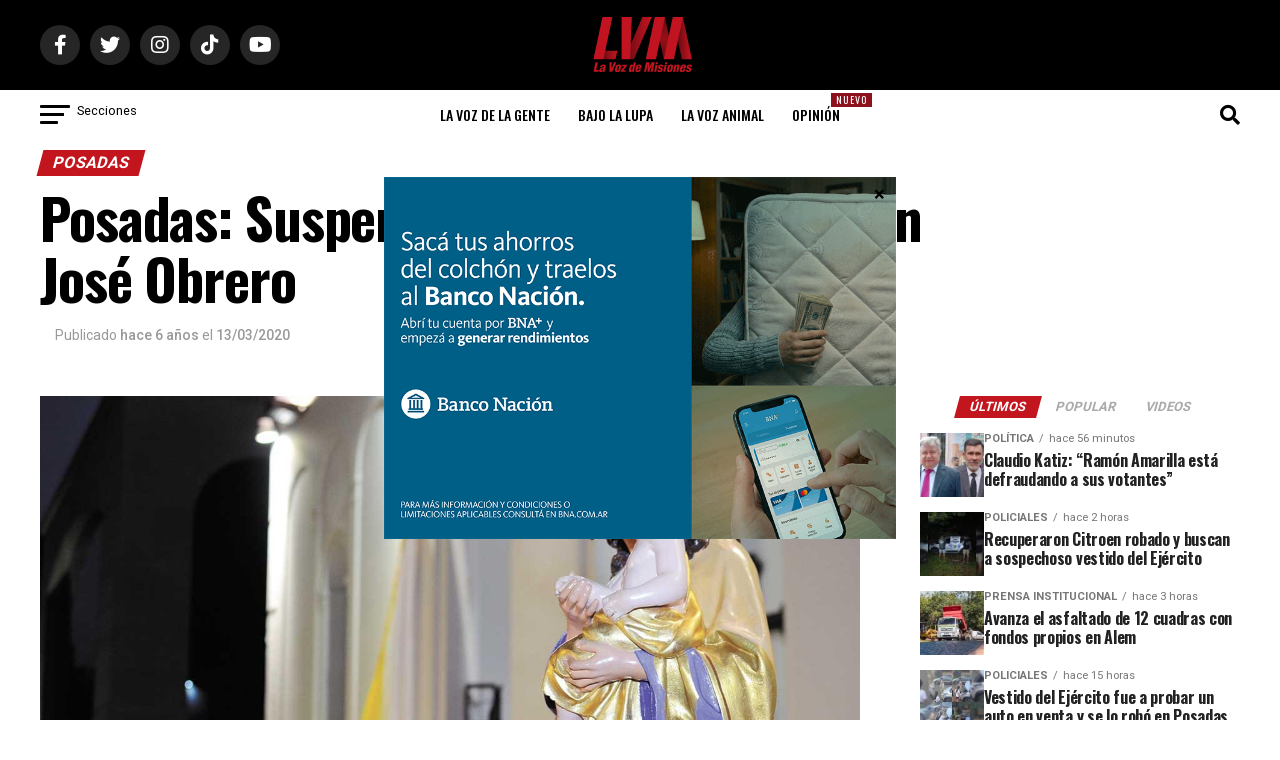

--- FILE ---
content_type: text/html; charset=utf-8
request_url: https://www.google.com/recaptcha/api2/aframe
body_size: 269
content:
<!DOCTYPE HTML><html><head><meta http-equiv="content-type" content="text/html; charset=UTF-8"></head><body><script nonce="V9KFFv5EwwQp8LIG_Ih7CA">/** Anti-fraud and anti-abuse applications only. See google.com/recaptcha */ try{var clients={'sodar':'https://pagead2.googlesyndication.com/pagead/sodar?'};window.addEventListener("message",function(a){try{if(a.source===window.parent){var b=JSON.parse(a.data);var c=clients[b['id']];if(c){var d=document.createElement('img');d.src=c+b['params']+'&rc='+(localStorage.getItem("rc::a")?sessionStorage.getItem("rc::b"):"");window.document.body.appendChild(d);sessionStorage.setItem("rc::e",parseInt(sessionStorage.getItem("rc::e")||0)+1);localStorage.setItem("rc::h",'1769785097756');}}}catch(b){}});window.parent.postMessage("_grecaptcha_ready", "*");}catch(b){}</script></body></html>